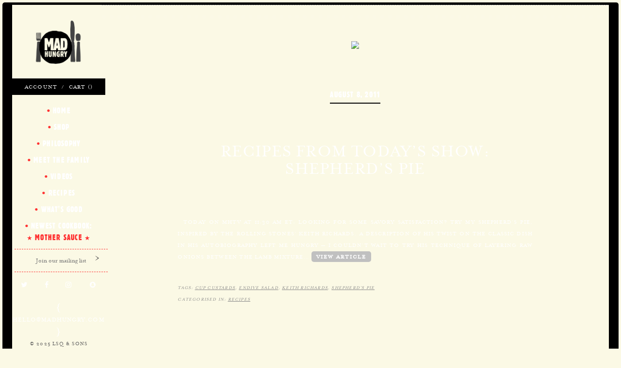

--- FILE ---
content_type: text/html; charset=UTF-8
request_url: https://madhungry.com/tag/keith-richards/
body_size: 6035
content:
<!doctype html>
<html lang="en-US" class="no-js">
	<head>
		<meta charset="UTF-8">
		<title>  keith richards : Mad Hungry</title>

		<link href="//www.google-analytics.com" rel="dns-prefetch">
        <link href="https://madhungry.com/wp-content/themes/mdh/img/icons/favicon.ico" rel="shortcut icon">
        <link href="https://madhungry.com/wp-content/themes/mdh/img/icons/touch.png" rel="apple-touch-icon-precomposed">

		<meta http-equiv="X-UA-Compatible" content="IE=edge,chrome=1">
		<meta name="viewport" content="width=device-width, initial-scale=1.0, user-scalable=no">
		

		<meta name='robots' content='max-image-preview:large' />
	<style>img:is([sizes="auto" i], [sizes^="auto," i]) { contain-intrinsic-size: 3000px 1500px }</style>
	<script type="text/javascript">
/* <![CDATA[ */
window._wpemojiSettings = {"baseUrl":"https:\/\/s.w.org\/images\/core\/emoji\/16.0.1\/72x72\/","ext":".png","svgUrl":"https:\/\/s.w.org\/images\/core\/emoji\/16.0.1\/svg\/","svgExt":".svg","source":{"concatemoji":"https:\/\/madhungry.com\/wp-includes\/js\/wp-emoji-release.min.js?ver=6.8.3"}};
/*! This file is auto-generated */
!function(s,n){var o,i,e;function c(e){try{var t={supportTests:e,timestamp:(new Date).valueOf()};sessionStorage.setItem(o,JSON.stringify(t))}catch(e){}}function p(e,t,n){e.clearRect(0,0,e.canvas.width,e.canvas.height),e.fillText(t,0,0);var t=new Uint32Array(e.getImageData(0,0,e.canvas.width,e.canvas.height).data),a=(e.clearRect(0,0,e.canvas.width,e.canvas.height),e.fillText(n,0,0),new Uint32Array(e.getImageData(0,0,e.canvas.width,e.canvas.height).data));return t.every(function(e,t){return e===a[t]})}function u(e,t){e.clearRect(0,0,e.canvas.width,e.canvas.height),e.fillText(t,0,0);for(var n=e.getImageData(16,16,1,1),a=0;a<n.data.length;a++)if(0!==n.data[a])return!1;return!0}function f(e,t,n,a){switch(t){case"flag":return n(e,"\ud83c\udff3\ufe0f\u200d\u26a7\ufe0f","\ud83c\udff3\ufe0f\u200b\u26a7\ufe0f")?!1:!n(e,"\ud83c\udde8\ud83c\uddf6","\ud83c\udde8\u200b\ud83c\uddf6")&&!n(e,"\ud83c\udff4\udb40\udc67\udb40\udc62\udb40\udc65\udb40\udc6e\udb40\udc67\udb40\udc7f","\ud83c\udff4\u200b\udb40\udc67\u200b\udb40\udc62\u200b\udb40\udc65\u200b\udb40\udc6e\u200b\udb40\udc67\u200b\udb40\udc7f");case"emoji":return!a(e,"\ud83e\udedf")}return!1}function g(e,t,n,a){var r="undefined"!=typeof WorkerGlobalScope&&self instanceof WorkerGlobalScope?new OffscreenCanvas(300,150):s.createElement("canvas"),o=r.getContext("2d",{willReadFrequently:!0}),i=(o.textBaseline="top",o.font="600 32px Arial",{});return e.forEach(function(e){i[e]=t(o,e,n,a)}),i}function t(e){var t=s.createElement("script");t.src=e,t.defer=!0,s.head.appendChild(t)}"undefined"!=typeof Promise&&(o="wpEmojiSettingsSupports",i=["flag","emoji"],n.supports={everything:!0,everythingExceptFlag:!0},e=new Promise(function(e){s.addEventListener("DOMContentLoaded",e,{once:!0})}),new Promise(function(t){var n=function(){try{var e=JSON.parse(sessionStorage.getItem(o));if("object"==typeof e&&"number"==typeof e.timestamp&&(new Date).valueOf()<e.timestamp+604800&&"object"==typeof e.supportTests)return e.supportTests}catch(e){}return null}();if(!n){if("undefined"!=typeof Worker&&"undefined"!=typeof OffscreenCanvas&&"undefined"!=typeof URL&&URL.createObjectURL&&"undefined"!=typeof Blob)try{var e="postMessage("+g.toString()+"("+[JSON.stringify(i),f.toString(),p.toString(),u.toString()].join(",")+"));",a=new Blob([e],{type:"text/javascript"}),r=new Worker(URL.createObjectURL(a),{name:"wpTestEmojiSupports"});return void(r.onmessage=function(e){c(n=e.data),r.terminate(),t(n)})}catch(e){}c(n=g(i,f,p,u))}t(n)}).then(function(e){for(var t in e)n.supports[t]=e[t],n.supports.everything=n.supports.everything&&n.supports[t],"flag"!==t&&(n.supports.everythingExceptFlag=n.supports.everythingExceptFlag&&n.supports[t]);n.supports.everythingExceptFlag=n.supports.everythingExceptFlag&&!n.supports.flag,n.DOMReady=!1,n.readyCallback=function(){n.DOMReady=!0}}).then(function(){return e}).then(function(){var e;n.supports.everything||(n.readyCallback(),(e=n.source||{}).concatemoji?t(e.concatemoji):e.wpemoji&&e.twemoji&&(t(e.twemoji),t(e.wpemoji)))}))}((window,document),window._wpemojiSettings);
/* ]]> */
</script>
<link rel='stylesheet' id='sbi_styles-css' href='https://madhungry.com/wp-content/plugins/instagram-feed/css/sbi-styles.min.css?ver=6.10.0' media='all' />
<style id='wp-emoji-styles-inline-css' type='text/css'>

	img.wp-smiley, img.emoji {
		display: inline !important;
		border: none !important;
		box-shadow: none !important;
		height: 1em !important;
		width: 1em !important;
		margin: 0 0.07em !important;
		vertical-align: -0.1em !important;
		background: none !important;
		padding: 0 !important;
	}
</style>
<link rel='stylesheet' id='wp-block-library-css' href='https://madhungry.com/wp-includes/css/dist/block-library/style.min.css?ver=6.8.3' media='all' />
<style id='classic-theme-styles-inline-css' type='text/css'>
/*! This file is auto-generated */
.wp-block-button__link{color:#fff;background-color:#32373c;border-radius:9999px;box-shadow:none;text-decoration:none;padding:calc(.667em + 2px) calc(1.333em + 2px);font-size:1.125em}.wp-block-file__button{background:#32373c;color:#fff;text-decoration:none}
</style>
<style id='global-styles-inline-css' type='text/css'>
:root{--wp--preset--aspect-ratio--square: 1;--wp--preset--aspect-ratio--4-3: 4/3;--wp--preset--aspect-ratio--3-4: 3/4;--wp--preset--aspect-ratio--3-2: 3/2;--wp--preset--aspect-ratio--2-3: 2/3;--wp--preset--aspect-ratio--16-9: 16/9;--wp--preset--aspect-ratio--9-16: 9/16;--wp--preset--color--black: #000000;--wp--preset--color--cyan-bluish-gray: #abb8c3;--wp--preset--color--white: #ffffff;--wp--preset--color--pale-pink: #f78da7;--wp--preset--color--vivid-red: #cf2e2e;--wp--preset--color--luminous-vivid-orange: #ff6900;--wp--preset--color--luminous-vivid-amber: #fcb900;--wp--preset--color--light-green-cyan: #7bdcb5;--wp--preset--color--vivid-green-cyan: #00d084;--wp--preset--color--pale-cyan-blue: #8ed1fc;--wp--preset--color--vivid-cyan-blue: #0693e3;--wp--preset--color--vivid-purple: #9b51e0;--wp--preset--gradient--vivid-cyan-blue-to-vivid-purple: linear-gradient(135deg,rgba(6,147,227,1) 0%,rgb(155,81,224) 100%);--wp--preset--gradient--light-green-cyan-to-vivid-green-cyan: linear-gradient(135deg,rgb(122,220,180) 0%,rgb(0,208,130) 100%);--wp--preset--gradient--luminous-vivid-amber-to-luminous-vivid-orange: linear-gradient(135deg,rgba(252,185,0,1) 0%,rgba(255,105,0,1) 100%);--wp--preset--gradient--luminous-vivid-orange-to-vivid-red: linear-gradient(135deg,rgba(255,105,0,1) 0%,rgb(207,46,46) 100%);--wp--preset--gradient--very-light-gray-to-cyan-bluish-gray: linear-gradient(135deg,rgb(238,238,238) 0%,rgb(169,184,195) 100%);--wp--preset--gradient--cool-to-warm-spectrum: linear-gradient(135deg,rgb(74,234,220) 0%,rgb(151,120,209) 20%,rgb(207,42,186) 40%,rgb(238,44,130) 60%,rgb(251,105,98) 80%,rgb(254,248,76) 100%);--wp--preset--gradient--blush-light-purple: linear-gradient(135deg,rgb(255,206,236) 0%,rgb(152,150,240) 100%);--wp--preset--gradient--blush-bordeaux: linear-gradient(135deg,rgb(254,205,165) 0%,rgb(254,45,45) 50%,rgb(107,0,62) 100%);--wp--preset--gradient--luminous-dusk: linear-gradient(135deg,rgb(255,203,112) 0%,rgb(199,81,192) 50%,rgb(65,88,208) 100%);--wp--preset--gradient--pale-ocean: linear-gradient(135deg,rgb(255,245,203) 0%,rgb(182,227,212) 50%,rgb(51,167,181) 100%);--wp--preset--gradient--electric-grass: linear-gradient(135deg,rgb(202,248,128) 0%,rgb(113,206,126) 100%);--wp--preset--gradient--midnight: linear-gradient(135deg,rgb(2,3,129) 0%,rgb(40,116,252) 100%);--wp--preset--font-size--small: 13px;--wp--preset--font-size--medium: 20px;--wp--preset--font-size--large: 36px;--wp--preset--font-size--x-large: 42px;--wp--preset--spacing--20: 0.44rem;--wp--preset--spacing--30: 0.67rem;--wp--preset--spacing--40: 1rem;--wp--preset--spacing--50: 1.5rem;--wp--preset--spacing--60: 2.25rem;--wp--preset--spacing--70: 3.38rem;--wp--preset--spacing--80: 5.06rem;--wp--preset--shadow--natural: 6px 6px 9px rgba(0, 0, 0, 0.2);--wp--preset--shadow--deep: 12px 12px 50px rgba(0, 0, 0, 0.4);--wp--preset--shadow--sharp: 6px 6px 0px rgba(0, 0, 0, 0.2);--wp--preset--shadow--outlined: 6px 6px 0px -3px rgba(255, 255, 255, 1), 6px 6px rgba(0, 0, 0, 1);--wp--preset--shadow--crisp: 6px 6px 0px rgba(0, 0, 0, 1);}:where(.is-layout-flex){gap: 0.5em;}:where(.is-layout-grid){gap: 0.5em;}body .is-layout-flex{display: flex;}.is-layout-flex{flex-wrap: wrap;align-items: center;}.is-layout-flex > :is(*, div){margin: 0;}body .is-layout-grid{display: grid;}.is-layout-grid > :is(*, div){margin: 0;}:where(.wp-block-columns.is-layout-flex){gap: 2em;}:where(.wp-block-columns.is-layout-grid){gap: 2em;}:where(.wp-block-post-template.is-layout-flex){gap: 1.25em;}:where(.wp-block-post-template.is-layout-grid){gap: 1.25em;}.has-black-color{color: var(--wp--preset--color--black) !important;}.has-cyan-bluish-gray-color{color: var(--wp--preset--color--cyan-bluish-gray) !important;}.has-white-color{color: var(--wp--preset--color--white) !important;}.has-pale-pink-color{color: var(--wp--preset--color--pale-pink) !important;}.has-vivid-red-color{color: var(--wp--preset--color--vivid-red) !important;}.has-luminous-vivid-orange-color{color: var(--wp--preset--color--luminous-vivid-orange) !important;}.has-luminous-vivid-amber-color{color: var(--wp--preset--color--luminous-vivid-amber) !important;}.has-light-green-cyan-color{color: var(--wp--preset--color--light-green-cyan) !important;}.has-vivid-green-cyan-color{color: var(--wp--preset--color--vivid-green-cyan) !important;}.has-pale-cyan-blue-color{color: var(--wp--preset--color--pale-cyan-blue) !important;}.has-vivid-cyan-blue-color{color: var(--wp--preset--color--vivid-cyan-blue) !important;}.has-vivid-purple-color{color: var(--wp--preset--color--vivid-purple) !important;}.has-black-background-color{background-color: var(--wp--preset--color--black) !important;}.has-cyan-bluish-gray-background-color{background-color: var(--wp--preset--color--cyan-bluish-gray) !important;}.has-white-background-color{background-color: var(--wp--preset--color--white) !important;}.has-pale-pink-background-color{background-color: var(--wp--preset--color--pale-pink) !important;}.has-vivid-red-background-color{background-color: var(--wp--preset--color--vivid-red) !important;}.has-luminous-vivid-orange-background-color{background-color: var(--wp--preset--color--luminous-vivid-orange) !important;}.has-luminous-vivid-amber-background-color{background-color: var(--wp--preset--color--luminous-vivid-amber) !important;}.has-light-green-cyan-background-color{background-color: var(--wp--preset--color--light-green-cyan) !important;}.has-vivid-green-cyan-background-color{background-color: var(--wp--preset--color--vivid-green-cyan) !important;}.has-pale-cyan-blue-background-color{background-color: var(--wp--preset--color--pale-cyan-blue) !important;}.has-vivid-cyan-blue-background-color{background-color: var(--wp--preset--color--vivid-cyan-blue) !important;}.has-vivid-purple-background-color{background-color: var(--wp--preset--color--vivid-purple) !important;}.has-black-border-color{border-color: var(--wp--preset--color--black) !important;}.has-cyan-bluish-gray-border-color{border-color: var(--wp--preset--color--cyan-bluish-gray) !important;}.has-white-border-color{border-color: var(--wp--preset--color--white) !important;}.has-pale-pink-border-color{border-color: var(--wp--preset--color--pale-pink) !important;}.has-vivid-red-border-color{border-color: var(--wp--preset--color--vivid-red) !important;}.has-luminous-vivid-orange-border-color{border-color: var(--wp--preset--color--luminous-vivid-orange) !important;}.has-luminous-vivid-amber-border-color{border-color: var(--wp--preset--color--luminous-vivid-amber) !important;}.has-light-green-cyan-border-color{border-color: var(--wp--preset--color--light-green-cyan) !important;}.has-vivid-green-cyan-border-color{border-color: var(--wp--preset--color--vivid-green-cyan) !important;}.has-pale-cyan-blue-border-color{border-color: var(--wp--preset--color--pale-cyan-blue) !important;}.has-vivid-cyan-blue-border-color{border-color: var(--wp--preset--color--vivid-cyan-blue) !important;}.has-vivid-purple-border-color{border-color: var(--wp--preset--color--vivid-purple) !important;}.has-vivid-cyan-blue-to-vivid-purple-gradient-background{background: var(--wp--preset--gradient--vivid-cyan-blue-to-vivid-purple) !important;}.has-light-green-cyan-to-vivid-green-cyan-gradient-background{background: var(--wp--preset--gradient--light-green-cyan-to-vivid-green-cyan) !important;}.has-luminous-vivid-amber-to-luminous-vivid-orange-gradient-background{background: var(--wp--preset--gradient--luminous-vivid-amber-to-luminous-vivid-orange) !important;}.has-luminous-vivid-orange-to-vivid-red-gradient-background{background: var(--wp--preset--gradient--luminous-vivid-orange-to-vivid-red) !important;}.has-very-light-gray-to-cyan-bluish-gray-gradient-background{background: var(--wp--preset--gradient--very-light-gray-to-cyan-bluish-gray) !important;}.has-cool-to-warm-spectrum-gradient-background{background: var(--wp--preset--gradient--cool-to-warm-spectrum) !important;}.has-blush-light-purple-gradient-background{background: var(--wp--preset--gradient--blush-light-purple) !important;}.has-blush-bordeaux-gradient-background{background: var(--wp--preset--gradient--blush-bordeaux) !important;}.has-luminous-dusk-gradient-background{background: var(--wp--preset--gradient--luminous-dusk) !important;}.has-pale-ocean-gradient-background{background: var(--wp--preset--gradient--pale-ocean) !important;}.has-electric-grass-gradient-background{background: var(--wp--preset--gradient--electric-grass) !important;}.has-midnight-gradient-background{background: var(--wp--preset--gradient--midnight) !important;}.has-small-font-size{font-size: var(--wp--preset--font-size--small) !important;}.has-medium-font-size{font-size: var(--wp--preset--font-size--medium) !important;}.has-large-font-size{font-size: var(--wp--preset--font-size--large) !important;}.has-x-large-font-size{font-size: var(--wp--preset--font-size--x-large) !important;}
:where(.wp-block-post-template.is-layout-flex){gap: 1.25em;}:where(.wp-block-post-template.is-layout-grid){gap: 1.25em;}
:where(.wp-block-columns.is-layout-flex){gap: 2em;}:where(.wp-block-columns.is-layout-grid){gap: 2em;}
:root :where(.wp-block-pullquote){font-size: 1.5em;line-height: 1.6;}
</style>
<link rel="https://api.w.org/" href="https://madhungry.com/wp-json/" /><link rel="alternate" title="JSON" type="application/json" href="https://madhungry.com/wp-json/wp/v2/tags/975" />		
	<!--BOF part/Head -->
    
    <link rel="Shortcut Icon" href="https://madhungry.com/favicon.ico" />
    
    
    <script src="https://ajax.googleapis.com/ajax/libs/jquery/1.10.2/jquery.min.js"></script>
    
    <script type="text/javascript" src="https://madhungry.com/wp-content/themes/mdh/scripts/mc/mailing-list.js" ></script>
	
    <script type="text/javascript" src="https://madhungry.com/wp-content/themes/mdh/scripts/jquery.cycle.all.min.js" ></script>
	<script type="text/javascript" src="https://madhungry.com/wp-content/themes/mdh/scripts/base.js" ></script>
    <script src="https://use.fontawesome.com/98cca3aed1.js"></script>
    
    <link rel="stylesheet" type="text/css" href="https://madhungry.com/wp-content/themes/mdh/style/main.css" media="all" />
    <link rel="stylesheet" type="text/css" href="https://madhungry.com/wp-content/themes/mdh/style/pages.css" media="all" />
    <link rel="stylesheet" type="text/css" href="https://madhungry.com/wp-content/themes/mdh/style/prods.css" media="all" />
    <link rel="stylesheet" type="text/css" href="https://madhungry.com/wp-content/themes/mdh/style/responsive.css" media="all" />
    <!--EOF part/Head -->
    <!--   -->
    </head>

<body class="archive tag tag-keith-richards tag-975 wp-theme-mdh">
	<!--BOF main -->
    <div id="main">

            
		<!--BOF part/Header -->
        <div id="header">
        	
           <!--START-->
            <div class="col_1">
            	<div class="wrapper">
                
                </div>
            </div>
            <!--END-->
            
            <!--START-->
            <div class="col_2">
            	<div class="wrapper">
            	
            	</div>
            </div>
            <!--END-->
            
            <!--START-->
            <div class="col_3">
            	<div class="wrapper">
                	
                </div>
            </div>
            <!--END-->       
        	
        </div> 
        <!--EOF part/Header -->
        
        
        
        
        
        <!--BOF part/Content -->
        <div id="container">
           
           	<!--START-->
            <div class="col_1">
            	<div class="wrapper">
                	
                    <div class="fixed">
                        <div class="logo">
                            <a href="https://madhungry.com"><img src="https://madhungry.com/wp-content/themes/mdh/images/logo.png" alt="Mad Hungry"/></a>
                        </div>
                        <div class="ecom_links"> 
                                <a href="https://shop.madhungry.com/account/">Account</a> /
                              	<a href="https://shop.madhungry.com/cart/">Cart (<span id="cart_count"></span>)</a>
                      	</div>
                        <div class="menu">
                            <ul>
                                <li><a href="https://madhungry.com" title="Mad Hungry - Home">Home</a></li>
                             	<li><a href="https://shop.madhungry.com/collections">Shop</a></li>
                                <li><a href="https://madhungry.com?post_type=stories" title="Mad Hungry - Philosophy">Philosophy</a></li>
                                <li><a href="https://madhungry.com?post_type=meetus" title="Mad Hungry - Meet The Family">Meet The Family</a></li>
                                <li><a href="https://madhungry.com?post_type=videos" title="Mad Hungry - Videos">Videos</a></li>
                                <!-- 
                                <li><a href="https://madhungry.com/recipes/" title="Mad Hungry - Recipes">Recipes</a>
                                
                                <li class="handle"><a href="https://madhungry.com?post_type=recipes">Recipes</a>
                                -->
                                <li class="handle"><a>Recipes</a>
                                	
																			
                                        <ul class="submenu">
                                        <li class="back"><a>back</a></li>
                                         <li class="minisearch">
                                        	<!-- search -->
<form class="search" method="get" action="https://madhungry.com" role="search">
	<input class="search-input" type="search" name="s" placeholder="Find a recipe.">
	<input type="hidden" name="post_type" value="recipes" />
    <button class="btn" type="submit" role="button">Search ></button>
</form>
<!-- /search -->
                                        </li>
																					<li><a href="https://madhungry.com?taxonomy=food&term=appetizers">Appetizers</a></li>	
                                            											<li><a href="https://madhungry.com?taxonomy=food&term=breakfast">Breakfast</a></li>	
                                            											<li><a href="https://madhungry.com?taxonomy=food&term=desserts">Desserts</a></li>	
                                            											<li><a href="https://madhungry.com?taxonomy=food&term=drinks">Drinks</a></li>	
                                            											<li><a href="https://madhungry.com?taxonomy=food&term=mains">Mains</a></li>	
                                            											<li><a href="https://madhungry.com?taxonomy=food&term=pasta-rice-dishes">Pasta &amp; Rice Dishes</a></li>	
                                            											<li><a href="https://madhungry.com?taxonomy=food&term=snacks-sauces">Snacks &amp; Sauces</a></li>	
                                            											<li><a href="https://madhungry.com?taxonomy=food&term=soups-salads">Soups &amp; Salads</a></li>	
                                            											<li><a href="https://madhungry.com?taxonomy=food&term=veg-sides">Veg/Sides</a></li>	
                                                                                   
										</ul>
										
									                                   <!-- -->
                                </li>
                               	 <li><a href="https://madhungry.com/whats-good" title="Mad Hungry - What's Good">What's Good</a></li>
                                 <li><a href="https://madhungry.com/mother-sauce/">Newest Cookbook: <br/><span class="star_text">Mother Sauce</span></a></li>
                               
                            </ul>
                        </div>
                        <div class="signup_mini">
                        	<div class="subscribe">
                            <form id="signup_form" class="signup_form" action="https://madhungry.com/wp-content/themes/mdh/scripts/mc/store-details.php" method="get" name="newsletter">
                                <div class="response"></div>
                                <input type="text" name="email" class="email" placeholder="Join our mailing list">
                                <input type="submit" class="btn_clear" value=">">
                            </form>
                            </div>
                        </div>  
                        
                        
                                                                        <div class="social_icons">
                        	<a href="https://twitter.com/madhungrylsq/" title="Mad Hungry - Twitter" target="mdh"><i class="fa fa-twitter"></i></a>
                            <a href="https://www.facebook.com/madhungry/" title="Mad Hungry - Facebook" target="mdh"><i class="fa fa-facebook"></i></a>
                            <a href="https://www.instagram.com/madhungry/?hl=en" title="Mad Hungry - Instagram" target="mdh"><i class="fa fa-instagram"></i></a>
                            <a href="http://www.snapchat.com/add/madhungryeats" title="Mad Hungry - Snapchat" target="mdh"><i class="fa fa-snapchat"></i></a>
                        </div>
                        
                        <div class="bottom">
                            <div class="contact_mini">
                                <span class="bracket">{</span> <a href="mailto:hello@madhungry.com" title="Mad Hungry - Email">hello@madhungry.com</a> <span class="bracket">}</span>
                            </div>
                            <div class="copyright">
                                &copy; 2025 LSQ & SONS
                            </div>
                        </div>
						                         
                        </div>  
                    
                   	
                    <p>&nbsp;</p> 
                    
                </div>
            </div>
            <!--END-->
            
           <!--START-->
           	<div class="col_2">
            	<div class="wrapper">
            
					

					<!-- pagination -->
<div class="pagination">
	</div>
<!-- /pagination -->
		       			<div id="post-3657" class="section blog-content">
                    	
						                        <div class="thumbnail">
                        	<a href="https://madhungry.com/recipes-from-todays-show-shepherds-pie-2/" title="Recipes from Today&#8217;s Show: Shepherd&#8217;s Pie">
							<img src="http://blog.madhungry.com/files/2011/04/mh_1118_shepherds_pie-428x240.jpg" />                        	</a>
                        </div> 
                           
                        
                        <div class="textbox">
                            	<div class="category_name">
                                	<time datetime="2011-08-08">
										August 8, 2011                                    </time>
                                </div>
                            	<h1><a href="https://madhungry.com/recipes-from-todays-show-shepherds-pie-2/" title="Recipes from Today&#8217;s Show: Shepherd&#8217;s Pie">Recipes from Today&#8217;s Show: Shepherd&#8217;s Pie</a></h1>
                            	<div class="caption">
                                </div>
                                <div class="copy">
                                	
                                    
									&nbsp; TODAY on MHTV at 11:30 am ET: Looking for some savory satisfaction? Try my shepherd&#8217;s pie, inspired by the Rolling Stones&#8217; Keith Richards. A description of his twist on the classic dish in his autobiography left me hungry &#8212; I couldn&#8217;t wait to try his technique of layering raw onions between the lamb mixture&#8230; <a class="view-article" href="https://madhungry.com/recipes-from-todays-show-shepherds-pie-2/">View Article</a>								</div>
                                <div class="misc">
                                	Tags: <a href="https://madhungry.com/tag/cup-custards/" rel="tag">cup custards</a>, <a href="https://madhungry.com/tag/endive-salad/" rel="tag">endive salad</a>, <a href="https://madhungry.com/tag/keith-richards/" rel="tag">keith richards</a>, <a href="https://madhungry.com/tag/shepherds-pie/" rel="tag">shepherd's pie</a><br>                                    Categorised in: <a href="https://madhungry.com/category/recipes/" rel="tag">Recipes</a>                        			<br/>
                                                                    </div>
								
                            </div> 
                        
					</div>
		    	<!-- pagination -->
<div class="pagination">
	</div>
<!-- /pagination -->
        
			<!-- pagination -->
<div class="pagination">
	</div>
<!-- /pagination -->


				
                <div class="mobile_bar"><a><i class="fa fa-bars"></i></a></div>

				</div>
            </div>
            <!--END-->
                   
            <!--START-->
            <div class="col_3">
            	<div class="wrapper">
                
                </div>
            </div>
            <!--END--> 
               
        </div> 
        <!--EOF part/Content -->
        
        
        
           
           	
		<!--BOF part/Footer -->
        <div id="footer">
        
            <!--START-->
            <div class="col_1">
            	<div class="wrapper">
                
                </div>
            </div>
            <!--END-->
            
            <!--START-->
            <div class="col_2">
            	<div class="wrapper">
            	
            	</div>
            </div>
            <!--END-->
            
            <!--START-->
            <div class="col_3">
            	<div class="wrapper">
                	
                </div>
            </div>
            <!--END-->
               
        </div>
        <!--EOF part/Footer -->
        
        
        

	</div>
    <!--EOF main -->
        
        
        
    <!--BOF part/Layer -->
    <!--EOF part/Layer -->
    	

--- FILE ---
content_type: text/css
request_url: https://madhungry.com/wp-content/themes/mdh/style/main.css
body_size: 2182
content:
/*
@charset "utf-8"; 
CSS Documents

*{
border-bottom:1px solid #C3C;
}
*/
@font-face {
    font-family: 'berthold';
    src: url('../fonts/block-berthold-extra-condensed.eot');
    src: url('../fonts/block_berthold_extra_condensed.eot?#iefix') format('embedded-opentype'),
        url('../fonts/block-berthold-extra-condensed.woff') format('woff'),
        url('../fonts/block-berthold-extra-condensed.ttf') format('truetype'),
        url('../fonts/block-berthold-extra-condensed.svg#block_berthold_extra_condensed') format('svg');
    font-weight: normal;
    font-style: normal;

}

@font-face {
    font-family: 'mrse';
    src: url('../fonts/mrse-webfont.eot');
    src: url('../fonts/mrse-webfont.eot?#iefix') format('embedded-opentype'),
        url('../fonts/mrse-webfont.woff') format('woff'),
        url('../fonts/mrse-webfont.ttf') format('truetype'),
        url('../fonts/mrse-webfont.svg#mrse-webfont') format('svg');
    font-weight: normal;
    font-style: normal;

}

@font-face {
    font-family: 'vista';
    src: url('../fonts/vista-sans-webfont.eot');
    src: url('../fonts/vista-sans-webfont.eot?#iefix') format('embedded-opentype'),
         url('../fonts/vista-sans-webfont.woff') format('woff'),
         url('../fonts/vista-sans-webfont.ttf') format('truetype'),
         url('../fonts/vista-sans-webfont.svg#vista-sans-webfont') format('svg');
    font-weight: normal;
    font-style: normal;

}

@font-face {
    font-family: 'vista-bold';
    src: url('../fonts/vista-sans-bold-webfont.eot');
    src: url('../fonts/vista-sans-bold-webfont.eot?#iefix') format('embedded-opentype'),
         url('../fonts/vista-sans-bold-webfont.woff') format('woff'),
         url('../fonts/vista-sans-bold-webfont.ttf') format('truetype'),
         url('../fonts/vista-sans-bold-webfont.svg#vista-sans-webfont') format('svg');
    font-weight: normal;
    font-style: normal;

}

html, body{
	min-height:100%;
	-webkit-text-size-adjust: none;
	font-family: 'vista', Arial, Helvetica, sans-serif; 
	font-weight: normal;
    font-style: normal;
	-webkit-overflow-scrolling:touch;
	line-height:2.0;
	font-size:12px;
	color:#000;
	background:#fbf9e5;
	
}

body{
	padding:0;
	margin:0;
	border:0;
}

iframe{
	border:0;
	padding:0;
	margin:0;
	clear:both;
}

*:focus{
	outline:none;
}
a, object, img{
    border:0;
    padding:0;
    margin:0;
    outline:none;
}
ul, li{
    padding:0;
    margin:0;
}
a, a:hover{
    color: inherit;
    text-decoration:none;
    cursor:pointer;
}
table{
	width:100%;
}
table, tr, td{
    border:0;
    padding:0;
    margin:0;
}

hr{
    border:0;
    border-top:1px solid #000;
    clear:both;
}
.formBox td{
    padding:3px;
}
.small{
    line-height:normal;
    font-size:0.8em;
}
.selected, .selected a{
    color:#fff;
}
.dotted{
    border:0;
    border-bottom:1px dotted #cbcbcb;
    clear:both;
}
.thick-top{
    border:0;
    border-top: 5px solid #e4e4e4;
    padding-bottom:10px;
    padding-top:0;
    margin-top:0;
}
.thick-bottom{
    border:0;
    border-bottom: 5px solid #e4e4e4;
    padding-top:10px;
    padding-top:0;
    margin-top:0;
}
.section{
    width:100%;
    height:auto;
    float:left;
	position:relative;
}
label{
	font-family: 'mrse', Georgia, "Times New Roman", Times, serif;
	text-transform:uppercase;
	letter-spacing:0.1em;
	color:#f33;
}
.label{
    text-align:right;
    padding-right:10px;
}
.noPadding{
    padding:0;
}

h1, h2, h3, h4, h5{
    padding:0;
    margin:0;
    font-size:inherit;
	font-weight:normal;
}

b, strong, th{
	font-style: normal;
}
img,
video,
iframe,
object{
    vertical-align:middle;
	max-width:100%;
	border:0;
	
}

.colorTheme, .pageTitle{
    color:#000000;
}
.err{
    background:#F60;
    color:#ffffff;
    border-bottom:5px solid #f26522;
}
.err a{
    color:#ffffff;
    text-decoration:underline;
}

.loading{
	text-align:center;
}
/* color */



.big{
    font-size:1.5em;
}
.pale{
    opacity:0.5;
    filter:alpha(opacity=50);
}
.credit{
    text-align:center;
}
.swatch{
    width:22px;
    height:12px;
    margin-right:5px;
    float:left;
    overflow:hidden;
    border:1px solid #e4e4e4;
}



.left, .right .center{
    float:left;
}

.textLeft{
    text-align:left;
    float:left;
}
.textRight{
    text-align:right;
    float:right;
}

.pic img{
	width:100%;
}

.textBox,
.imageBox{
	float:left;
	width:100%;
}
.steps{
    width:100%;
    height:35px;
    float:left;
}
#main{
    height: 100%;
	width:100%;
    margin: 0 auto;
	
}
.wrapper{
    padding:0;
	margin:0 auto;
	position:relative;
	clear:both;
	
}

/* partHeader */	
#header,
#container,		
#footer{
	width:100%;
	float:left;
}

/* end partFooter */
	
	.imageBox{
		width:100%;
		position:relative;
		float:left;
		overflow:hidden;
	}
	.imageBox .zero{
		z-index:0;
		display:block;
	}
	.imageBox .slides{
		position:absolute;
		top:0;
		left:0;
		z-index:2;
		width:100%;
	}
		.imageBox .swiper{
		position:absolute;
		top:30%;
		height:30%;
		left:0;
		z-index:3;
		width:100%;
		}
	#home .item{
		float:left;
	}
	.imageBox img,
	.imageBox .item img{
		width:100% !important;
		height:auto;
	}
	.imageBox .slides_left,
	.imageBox .slides_right{
		position:absolute;
		top:45%;
		z-index:21;
	}
		.imageBox .slides_left img,
		.imageBox .slides_right img{
			width:25px;
		}
		.imageBox .slides_left{
			left:2.5%;
		}
		.imageBox .slides_right{
			right:2.5%;
		}
		/*
		.imageBox .pager{
			position:absolute;
			bottom:10px;
		}
		*/
			.imageBox .pager a{
				background:#000;
				font-size:0.2em;
				margin:0 10px;
				width: 5px;
				height:5px;
				-moz-border-radius: 5px;
				-webkit-border-radius: 5px;
				border-radius: 5px;
				display:inline-block;
				text-align:center;
			}
			.imageBox .pager a.activeSlide{
				color:#c0c0c0;
				background:#c0c0c0;
			}


	.dropdown{
		width:100%;
		max-width:260px;
		position:relative;
		border-top:1px solid #c0c0c0;
		border-bottom:1px solid #c0c0c0;
	}
		.dropdown .list{
			width:100%;
			float:left;
			max-height:270px;
			overflow:hidden;
			display:none;
			z-index:10;
			position:absolute;
			border-bottom:1px solid #c0c0c0;
		}
		.dropdown:hover .list{
			display:block;
		}
		.dropdown .floater{
			overflow:auto;
			float:left;
			max-height:270px;
		}
		.dropdown ul{
			background:#fff;
			width:100%;
		}
		
		
		
		.dropdown .zero{
		}
		.dropdown .zero .fa{
			float:right;
		}
		.dropdown li{
			display:block;
			border-bottom:1px solid #c0c0c0;
			width:100%;
		}
		.dropdown .zero span,
		.dropdown a{
			padding:10px;
			display: block;
			border-left:1px solid #c0c0c0;
			border-right:1px solid #c0c0c0;
			cursor:pointer;
		}
		.dropdown .selected a,
		.dropdown a:hover{
			text-decoration:none;
			color:#888;
			background:#ececec;
		}



/*FORM*/
fieldset{
	border:0;
	padding:0;
	margin:0;
}
/*BUTTON*/
/*BUTTON*/
input[type=text],
input[type=password],
input[type=email],
input[type=search],
input[type=submit],
input[type=tel],
.button,
.btn,
.tag,
select,
textarea{
	font-family: 'vista', Arial, Helvetica, sans-serif; 
	color:#000;
	border:1px dashed #F33;
	background:transparent;
	display:inline-block;
	-webkit-appearance: none;
  	-webkit-border-radius: 0px;
  	font-size:1.0em;
  	line-height:2.0em;
  	margin:5px;
  	
}

	input[type=text],
    input[type=password],
    input[type=email],
    input[type=search],
    input[type=tel]{
      padding:8px 3%;
      width:94%;
    }

	button,
    input[type=submit],
    input[type=button],
    .button,
    .btn,
	.tag,
    select,
    textarea{
      padding:5px 20px;
    }
button,
input[type=submit],
input[type=button],
.button,
.btn,
.tag{
	border:none;
	font-family: 'mrse', Georgia, "Times New Roman", Times, serif;
	text-transform:uppercase;
	letter-spacing:0.1em;
	display:inline-block;
	cursor:pointer;
  	border-radius: 5px;
  	background:transparent;
  	color:#f33;
	text-align:center;
}
	
	
.tagPale,
.btnPale{
  	opacity:0.2;
}
.btn_clear{
	background:transparent;
	color:#000;
}

	.btn_clear:hover{
		color:#000;
	}
.tag,
.btn_red{
    	background:#f33 !important;
      	color:#fff !important;
    }
.tag,
.btn_black{
    	background:#000 !important;
      	color:#fff !important;
    }

/* FLEX */
.floater{
	display: inline-block;
}

/*
.half,
.oneThird,
.twoThird,
.oneFourth,
.threeFourth{
	float:left;
}
*/
.half{
	width:50%;
}
.oneThird{
	width:30%;
}
.twoThird{
	width:70%;
}

.oneFourth{
	width:25%;
}
.threeFourth{
	width:75%;
}



/*
FULL PAGE
*/



/*
.parallax{
  width:100%;
  min-height:100%; 
  height:100vh;
  float:left;
  position:relative !important;
  background:#f4f4f4;
}
.clipper {
    position: absolute;
    clip: rect(auto,auto,auto,auto);
    width: 100%;
    height: 100%;
	top:0;
	left:0;
	overflow:hidden;
}

.clipper-image {
  	height: 100vh;
	width: auto;
    top: 0;  
}
*/
.parallax{
	background-attachment:fixed;
	background-repeat:no-repeat;
	background-position:center;
  	-webkit-background-size: cover;
  	-moz-background-size: cover;
  	-o-background-size: cover;
  	background-size: cover;
	width:100%;
	min-height:100%;
	height:100vh;
	float:left;
	position:relative;
}	
	
	.chrome{
		background-attachment:scroll;
	}
.cover{
	background-repeat:no-repeat;
	background-position:center;
  	-webkit-background-size: cover;
  	-moz-background-size: cover;
  	-o-background-size: cover;
  	background-size: cover;
	height:100vh;
	width:100%;
	float:left;
}

.full{
	background-repeat:no-repeat;
	background-position:center;
  	-webkit-background-size: cover;
  	-moz-background-size: cover;
  	-o-background-size: cover;
  	background-size: cover;
	float:left;
	width:100%;
}


.wipe{
	background-attachment:fixed;
	background-repeat:no-repeat;
	background-position:center;
  	-webkit-background-size: cover;
  	-moz-background-size: cover;
  	-o-background-size: cover;
  	background-size: cover;
	float:left;
	width:100%;
	min-height:100vh;
}
.roll{
	background-attachment:fixed;
	background-repeat:no-repeat;
  	-webkit-background-size: 100%;
  	-moz-background-size: 100%;
  	-o-background-size: 100%;
  	background-size: 100%;
}


/*LAYER*/
#overlay{
    position:absolute;
    top:0; 
    left:0; 
    width:100%;
    z-index:10;
    display:none;
}
#transBg{
    width: 100%;
    height: 100%;
    background-color:#000000;
    left:0;
    top:0;
    position:fixed;
    z-index:11;
    opacity:0.1;
}

#pageLayer{

}
.layerContent{
    display:none;
}
#close-pageLayer{
    position:absolute;
    top:10px;
    right:10px;
    z-index:4;
    color:#a3a3a3;
    text-transform:uppercase;
}
#overlay iframe{
	border:0;
	width:100%;
	height:100%;
}




--- FILE ---
content_type: text/css
request_url: https://madhungry.com/wp-content/themes/mdh/style/pages.css
body_size: 3462
content:


#header{
	display:none;	
}

#main{
	height:100%;
	-webkit-overflow-scrolling: touch;
	overflow:auto;
	display: table;
	background:#fbf9e5;
	/**/
	
}
.col_1,
.col_2,
.col_3{
	float:left;
	height:100%;
	display: table-cell;
}
.wrapper{
	height:100%;
	position:relative;
}

#header .col_1,
#container .col_1,
#footer .col_1{
	width:15%;
	position:relative;	
	background:#fbf9e5;
}

	#container .col_1{
		height:100%;
		overflow:auto;
	}
	#container .col_1 .fixed{
		position:fixed;
		width:15%;
		height:100vh;
	}


#header .col_2,
#container .col_2,
#footer .col_2{
	width:85%;
	
}


#header .col_3,
#container .col_3,
#footer .col_3{
	width:0%;
}


	.locked{
		width:100%;
		float:left;
		position:fixed;
		left:20%;
		opacity:0.2;
		z-index:999;
	 }

.nav{
	text-transform:uppercase;
	top:0;
	background:#fff;
	font-size:0.8em;
	float:left;
	
}
	.nav .left,
	.nav .left .tabs{
		float:left;
		text-align:left;
	}
	.nav .right,
	.nav .right .tabs{
		float:right;
		text-align:right;
	}
	.nav .center{
		width:20%;
		float:left;
		text-align:center;
		
	}
	.nav .left,
	.nav .right{
		width:40%;
	}
	
.nav_bottom{
	width:100%;
	border:1px solid #fff;
	height:300px;
	float:left;
}
.logo,
.tabs,
.hello{
	width:auto;
}
	.hello,
	.logo{
		line-height:55px;
		vertical-align:middle;
	}
	.logo img{
		width:100%;
		max-width:150px;
		padding:20px;
	}
	.mobile_bar{
		display:none;
		position:fixed;
		top:20px;
		left:0px;
		padding:10px;
		color:#fff;
		background:#000;
		
	}
	.mobile_bar .fa{
		width:auto;
		float:left;
		font-size:2.5em;
	}
	
.tabs ul,
.tabs li{
	list-style:none;	
}
	.tabs li{
		line-height:55px;
		float:left;
		padding:0 15px;
	}
.menu{
	text-transform:uppercase;
	font-family: 'berthold', Arial, Helvetica, sans-serif; 
	font-size:1.4em;
	
}
	.menu .handle .back{
		list-style:none !important;
		background:#000;
		color:#f33;
	}
	.menu .handle .back,
	.menu .handle .minisearch{
		content:normal;
		
	}
		.menu .handle .minisearch{
			font-family: 'mrse', Georgia, "Times New Roman", Times, serif;
			font-size:0.8em;
		}
		
			.search input[type=submit],
			.search .btn{
				padding:10px 0;
			}
			
			
	.menu ul, 
	.menu li{
		list-style:disc;
		
	}
		.menu ul{
			
		}
		.menu li{
			padding:5px 20px;
			display:block;	
		}
	
	.menu .handle ul{
		display:none;
		position:absolute;
		top:130px;
		left:0;
		z-index:1;
		background:#FBF9E5;
		height:90%;
		width:100%;
	}
	
	/*
	.menu .handle:hover ul,
	.menu ul:hover {
		display:block;
	}
	*/

	/**/
#page{
	width:100%;
	height:100%;
	float:left;
}
	#page > div{
		margin-top:60px;
		padding-bottom:30px;
	}


.banner{
	text-align:center;
}
.banner h1,
.banner h2{
	font-size:17em;
	color: #fbf9e5;
	width:auto;
	margin:35% auto 0 auto;
	text-align:center;
	font-family: 'berthold', Arial, Helvetica, sans-serif;
	line-height:0.8em; 
	
}
	
	.banner .textbox{
		padding:0;
		display:inline-block;
	}

.news{
	padding:3px;
	background:#fbf9e5;
	position:relative;
	margin:40px auto 0 auto;
	border-radius: 5px;
	width: 80%;
}
	.news div,
	.sold-out{
		font-family: 'mrse', Georgia, "Times New Roman", Times, serif;
		border:2px dashed #F33;
		color:#F33;
		padding:10px;
		font-size:1.4em;
		line-height:1.5em;
		border-radius: 3px;
	}
	
	
.signup_mini{
	float:left;
	width:100%;
	position:relative;
}
	.signup_mini input[type=text]{
		border-left:0;
		border-right:0;
		width:100%;
		text-transform:none;
		font-size:1.4em;
		padding:10px 0;
		text-align:center;
		font-family: 'mrse', Georgia, "Times New Roman", Times, serif;
	}
	.signup_mini input[type=submit]{
		border:0;
		width:20px;
		padding:8px 0;
		text-transform:none;
		text-align:center;
		font-size:1.8em;
		position:absolute;
		bottom:0;
		right:0;
		color:#555;
	}
	.signup_mini .response{
		padding:0 30px;
	}
	 	 
.bottom{
	position:absolute;
	bottom:20px;
	left:0;
	font-family: 'mrse', Georgia, "Times New Roman", Times, serif;
	text-align:center;
	width:100%;
	background:#FBF9E5;
}
	.contact_mini,
	.copyright{
		width:100%;
		float:left;
	}
	.contact_mini a{
		font-size:1.4em;
	}
	.contact_mini .bracket{
		font-size: 5em;
		vertical-align:middle;
		line-height:100%;
	}
	.copyright{
		color:#575757;
		text-transform:uppercase;
		font-size:0.9em;
	}
	
.linen{
	background:url(../images/bg_linen.jpeg);
	
}
	.instagram{
		text-align:center;
		padding:40px 0;
	}
	.instagram .category_name,
	.instagram .decor,
	.instagram .feed{
		text-align:center;
	}

.social_icons{
	width:100%;
	display:table;
	text-align:center;
}
	.social_icons a{
		display:table-cell;
		padding:10px 5px;
		font-size:1.2em;
	}

.category_name{
	border-bottom: 2px solid #000;
	padding-bottom: 5px;
	display:inline-block;
	margin:0 auto;
	margin-bottom:80px;
  	font-size:1.4em;
}

	.category_name,
	.category_name h1,
	.category_name h2{
		font-family: 'berthold', Arial, Helvetica, sans-serif; 
		text-transform: uppercase;
	}
	.category_name h1,
	.category_name h2{
    	font-size:1.4em;
    }



.listbox .row{
	border-bottom:1px dashed #000;
	padding:0;
}
	.listbox .row *{
		padding:0 5%;
	}


.textbox{
	padding:40px 15%;
	text-align:center;
	
}
	h1,
	h2,
	.title{
		font-family: 'mrse', Georgia, "Times New Roman", Times, serif;
		font-size:3.0em;
		line-height:1.0em;
		
	}
	.caption{
		font-family: 'mrse', Georgia, "Times New Roman", Times, serif;
		text-transform:uppercase;
	}
	.copy{
		text-align:justify;
		padding-top:80px;
	}
	
	ul {
    	list-style: none;
    	padding:0;
    	margin:0;
	}
		
		ul li:before {
			content: "•  ";
			color:#F33;
		}
	
	
	ol{
		display: block;
    	padding: 0 0 0 25px;
    	list-style: none;
    	overflow: hidden;
    	counter-reset: numList;
	}
		ol li {
			float: left;
			position: relative;
		}
		ol li:before {
			counter-increment: numList;
			content: counter(numList);
			
			float: left;
			position: absolute;
			left: -25px;
			
			font: bold 12px sans-serif;
			text-align: center;
			color: #fff;
			line-height: 18px;
			width: 18px; 
			height: 18px;
			background:#399;
			
			-moz-border-radius: 999px;
			border-radius: 999px
		}

article{
	float:left;
	width:100%;
	padding:0;
	margin:0;
}
.left-panel{
	width:60%;
}
.right-panel{
	width:40%;
	background:#fbf9e5;
	/**/
}


	/*
	article{
		border-bottom:1px solid #e4e4e4;
		width:100%;
		float:left;
	}
	
	article:nth-child(odd) .left-panel{
		background-color:#fff;
	}
	article:nth-child(even) .left-panel{
		background-color:#fff;
	}
	*/

	
.elevator{
	color:#f33;
	font-size:5.0em;
	text-align:center;
	bottom:5vh;
	margin:0 auto;
	position:absolute;
	width:100%;
	cursor:pointer;
}
	.elevator .fa{
		width:auto;
		display:inline-block;
	}
	.home .elevator{
		position:static;
	}
.stay .cover{
	width:51%;
	position:fixed;
}

.left-panel .section{
	height:100%;
	width:100%;
	float:left;
	padding:0;
	margin:0;
}

	.stay .cover,
	.type-videos .cover,	
	.type-recipes .cover,
	.single-videos .cover,
	.single-recipes .cover,
	.single-shop .cover{
		width:51%;
		position:fixed;
	}
.two-panels.shop-panels{
	border-bottom:1px solid #c0c0c0;
}
	.shop-panels .right-panel{
		min-height:100vh;
	}
.two-panels{
	display:table;
	background-color:#fff;
}
	.two-panels .left-panel{
		display: table-cell;
		height:100%;
		position:relative;
		vertical-align:top;
	}
	.two-panels .right-panel{
		display: table-cell;
		min-height:100vh;
	}
.two-panels.roll{
	background-position:0 15%;
	-webkit-background-size: 70%;
  	-moz-background-size: 70%;
  	-o-background-size: 70%;
  	background-size: 70%;	
}



	
	.blog-content .copy a{
		text-decoration:underline;
	}
	.blog-content iframe{
		width:100%;
		height:450px;
		
	}
	.type-videos iframe,
	.single-videos iframe{
		width:100%;
		height:100%;
	}
	.single-recipes .copy{
		text-align:left;
	}
	
	.single-recipes .copy ol li{
		padding-bottom:20px;
	}
	
	
	.videobox .box{
		width:46%;
		padding:80px 2% 0 2%;
		float:left;
	}
		.videobox .name{
			height:20px;
			overflow:hidden;
		}
	
	.pantry{
		border:1px dashed #000;
		padding:20px;
		margin-top:80px;
		background: url(../images/pantry.png) no-repeat top right;
	}
		.pantry .copy{
			padding:0px 0;
		}
	
	.cooks_note{
		border:1px dashed #f33;
		padding:20px;
		margin-top:80px;
	}
		.cooks_note .copy{
			padding:0px 0;
		}	
		.cooks_note .category_name{
			color:#f33;
			border-bottom:2px solid #f33;
		}
	.color{
		color:#f33;
	}
	.decor{
		padding:40px 0 0 0;
	}
		.decor img{
			width:75px;
		}
	.credits{
		font-family: 'mrse', Georgia, "Times New Roman", Times, serif;
		font-style:italic;
		color:#555;
	}

	.food_group{
		text-align:right;
		width:300px;
		float:right;
		margin:35% 0 0 0;
	}

.insta-feed{
    padding: 140px 0;
	text-align: center;
}
	.insta-feed h2{
		font-family: 'berthold', Arial, Helvetica, sans-serif; 
		text-transform: uppercase;
		font-size:1.4em;
		border-bottom: 2px solid #000;
		display: inline-block;
		padding-bottom: 5px;
	}
	.insta-feed .insta-wid{
		width: 600px;
		margin: 0 auto;
		margin-top: 50px;
	}
	
/* BLOG 
.gallery,
.gallery-item{
	max-width:100% !important;
}

.thumbnail{
	height:300px;
	line-height:100% !important;
	overflow:hidden;
	vertical-align:middle;
}
	.thumbnail img{
		vertical-align:middle !important;
		
	}
	

.blog .left-panel{
	width:80%;
	float:left;
	min-height:100vh;
	
}
.blog .right-panel{
	width:20%;
	float:left;
}
*/


	article.blog{
		width:100%;
		float:left;
	}
	
	article.blog:nth-child(odd) .left-panel{
		background-color:#fff;
	}
	article.blog:nth-child(even) .left-panel{
		background-color:#fff;
	}
	
.thumbnail{
	padding:40px;
}
.blog-content{
	border-top:8px dotted #fbf9e6;
}
	.blog-content img{
		width:100% !important;
		height:auto !important;
	}
	.blog-content .misc{
		text-align:left;
		margin:40px 0 80px 0;
		font-size:0.8em;
		font-style:italic;
		color:#888;
	}
	.blog-content .misc a{
		text-decoration:underline;
	}
.comments{
	border-top:1px dashed #000;
	margin:40px 0;
	text-align:center;
	float:left;
	width:100%;
	
}
	.comments ul,
	.comments ul li:before{
		list-style:none;
		content:none;
	}
	.comments li{
		border-bottom:1px dashed #000;
	}
	.comments .vcard{
		width:100%;
		float:left;
	}
		.comments .vcard img{
			border-radius:20px;
			
		}
		.comments .pic{
			margin-right:20px;
			width:auto;
			float:left;
			
		}
		.comments .detail{
			float:left;
		}
			
			.comments .fn{
				line-height:0.8em;
				font-size:2.0em;
				font-style:normal;
				display:block;
				font-family: 'mrse', Georgia, "Times New Roman", Times, serif;
			}
			.comments .time{
				color:#0CC;
				margin-right:20px;
			}
			
		.comments .text,
		.comments .reply{
			margin-left:55px;
		}
	/*
	.comments .time,
	.comments p,
	.comments .reply{
		margin-left:55px;
	}
	*/
	.comments .comment,
	.comments .comment-respond{
		padding:20px 15%;
		
	}
			.comments .comment{
				text-align:left;
			}
			.comment .comment{
				margin:40px 0 20px 55px;
				padding:10px 20px;
				border-bottom:none;
				border-left:2px solid #0CC;
			}
			.comments .comment .comment-respond{
				margin:20px 0 40px 55px;
				padding:20px 0;
				border-top:2px solid #c0c0c0;
				border-bottom:2px solid #c0c0c0;
			}
			.comment-reply-title small{
				font-size:0.8em;
				color:#c0c0c0;
			}
			.view-article,
			.comment-reply-link{
				background:#c0c0c0;
				color:#fff;
				font-weight:bold;
				border-radius:5px;
				font-family: 'mrse', Georgia, "Times New Roman", Times, serif;
				text-transform:uppercase;
				padding:5px 0;
				letter-spacing:2px;
				padding:5px 10px;
				text-decoration:none !important;
				white-space:nowrap;
			}
				
		.comments .comment-respond{
			text-align:center;
		}
		.comments .comment-form{
			text-align:left;
		}
		.comments .comment-form textarea,
		.comments .comment-form input[type=text]{
			width:90%;
			font-family: 'mrse', Georgia, "Times New Roman", Times, serif;
		}
		.comments .comment-form input[type=submit]{
			background:#f30;
			color:#fff;
			font-weight:bold;
			border-radius:5px;
			margin-top:5px;
			text-transform:uppercase;
		}
	
	.comment-reply-title,
	.comment-count{
		text-align:center;
		margin:40px auto;
		font-family: 'berthold', Arial, Helvetica, sans-serif; 
		text-transform: uppercase;
		font-size:1.4em;
		border-bottom: 2px solid #000;
		display: inline-block;
		padding-bottom: 5px;
		float:none;
	}
	
.pagination{
	border-top:1px dashed #c0c0c0;
	padding:10px 0;
	text-align:center;
	float:left;
	width:100%;
	text-transform:uppercase;
	font-size:1.2em;
}
	.pagination .page-numbers{
		padding:8px 20px;
		font-family: 'mrse', Georgia, "Times New Roman", Times, serif;
		font-size:0.9em;
	}
	.pagination .current{
		font-weight:bold;
		color: #f33;
	}
	
	.pagination .prev,
	.pagination .next{
		border:1px dotted #000;
      	display:inline-block;
      	letter-spacing:0.1em;
      	margin:0 20px;
	}
	
.sidebar{
	padding:40px;
}
	.sidebar-widget{
		width:50%;
		float:left;
		text-align:center;
	}

.sidebar h3{
	font-family: 'mrse', Georgia, "Times New Roman", Times, serif;
	text-transform:uppercase;
	font-size:1.4em;
	padding:10px 0;
		letter-spacing:4px;
}
	.sidebar h3:before,
	.sidebar h3:after{
		content: "  \2605  ";
		color:#f33;
		font-size:0.8em;
	}
	.sidebar ul{
		display:block;
		padding:10px 0;
	}
	.sidebar li{
		display:block;
		padding:5px 0;
		text-transform:uppercase;
		list-style:none;
	}
	.sidebar li:before{
		content:none;
	}
.sidebar .categories{
	border:2px dashed #f33;
	font-family: 'mrse', Georgia, "Times New Roman", Times, serif;
	margin:0 0 40px 0;
}
	.sidebar .categories h3{
		color:#f33;
		font-weight:bold;
	}
.pantry_menu{
	margin:0 0 40px 0;
	border:2px solid #000;
	text-align:center;
	font-family: 'mrse', Georgia, "Times New Roman", Times, serif;
}
	.pantry_menu li{
		text-transform:uppercase;
	}
	.pantry_menu h3{
		background:#000;
		color:#fff;
	}
.pantry_page .copy ul{
	width:25%;
	vertical-align:top;
	float:left;
}

	.pantry_page .copy li{
		padding:20px 10px;
		display:block;
		border-radius: 5px;
		background:#f4f4f4;
		margin:10px;
	}
	
	.pantry_name h1{
		text-transform:uppercase;
		font-family: 'berthold', Arial, Helvetica, sans-serif;
		color:#fff;
		font-size:10.0em;
	}
	.pantry_list{
		width:100%;
		font-family: 'mrse', Georgia, "Times New Roman", Times, serif;
		text-align:center;
	}
		.pantry_list li{
			display: inline-block;
			text-align:center;	
			text-transform:uppercase;
			letter-spacing:0.1em;
		}
		.pantry_list li a{
			padding-bottom:3px;
		}
	.pantry_help{
		padding-bottom:10px;
		text-align:center;
		font-family: 'mrse', Georgia, "Times New Roman", Times, serif;
		font-size:1.2em;
	}
	
	
	
/**
 * 12.2 - Galleries
 */

.gallery {
	max-width: 100%;
	margin:0 auto;
	float:none;
	position:relative;
}

.gallery-item {
	display: inline-block;
	max-width: 30%;
	text-align: center;
	vertical-align: top;
	width: 100%;
	padding:0 1.333%;
}

.gallery-columns-1{
	height:460px;
	overflow:hidden;
	text-align:center;
}
	.gallery-columns-1 .gallery-item {
		max-width: 100%;
		padding:0;
	}
	.gallery-columns-1 .gallery-item img{
		height:400px !important;
		width:auto !important;
	}

.gallery-columns-2 .gallery-item {
	max-width: 50%;
}
.gallery-columns-3 .gallery-item{
	
}

.gallery-columns-4 .gallery-item {
	max-width: 25%;
}

.gallery-columns-5 .gallery-item {
	max-width: 20%;
}

.gallery-columns-6 .gallery-item {
	max-width: 16.66%;
}

.gallery-columns-7 .gallery-item {
	max-width: 14.28%;
}

.gallery-columns-8 .gallery-item {
	max-width: 12.5%;
}

.gallery-columns-9 .gallery-item {
	max-width: 11.11%;
}

.gallery-icon img {
	margin: 0 auto;
	width:100%;
}

.gallery-caption {
	color: #686868;
	display: block;
	font-size: 13px;
	font-size: 0.8125rem;
	font-style: italic;
	line-height: 1.6153846154;
	padding-top: 0.5384615385em;
	text-align:center;
	float:left;
	margin:0;
	width:100%;
}

.gallery-columns-6 .gallery-caption,
.gallery-columns-7 .gallery-caption,
.gallery-columns-8 .gallery-caption,
.gallery-columns-9 .gallery-caption {
	display: none;
}	

.prelaunch .left-panel{
    background-color:#F0ECE3;
	background-image:url(../images/motherSauce/motherSauce_bg3.png);
	background-size:100%;
	background-repeat:repeat-x;
}
.prelaunch .textbox{
    text-align:center;
    padding:120px 15%;
}
.accent_text{
    font-family:vista-bold;
}

.big_m,
.big_l,
.big_xl{
    line-height:1.0em;
}

.big_m{
    font-size:1.4em;
}
.big_l{
    font-size:2.0em;
}
.big_xl{
    font-size:3.6em;
}

.star_text:before,
.star_text:after{
	content: "  \2605  ";
	color: #f33;
	font-size: 0.8em;
}
.star_text{
	color: #f33;
}

--- FILE ---
content_type: text/css
request_url: https://madhungry.com/wp-content/themes/mdh/style/prods.css
body_size: 1603
content:

.visually-hidden,
.hide{
	display:none;
}
.ecom_links{
  	text-align:center;
  	float:left;
  	width:100%;
  	background:#000;
  	color:#fff;
  	font-family: 'mrse', Georgia, "Times New Roman", Times, serif;
  	text-transform:uppercase;
  	margin:10px 0 20px 0;
}
.ecom_links a{
	display:inline-block;
  	letter-spacing:0.1em;
  	padding:5px;
  	
}

.filter_row{
	max-width:600px;
  	margin:0 auto 40px auto;
}



.pagination button, 
.pagination input[type=submit], 
.pagination input[type=button], 
.pagination .btn{
	border-radius:0;
}
	.pagination .prev{
    	float:left;
    }
	.pagination .next{
    	float:right;
    }

.page-search,
.page-shop{
	background:#fff;
  	min-height:100vh;
  	width:100%;
  	float:left;
}

	.page-shop .two-panels{
    	border:0;
      	min-height:100vh;
      	width:100%;
    }
	.page-shop .pagination{
    	padding:15px 0;
    }
		.page-shop .pagination li{
        	width:33.3%;
          	float:left;
          	list-style:none;
        }
	
	.page-shop .description{
    	max-width:600px;
      	margin:0 auto;
    }
	.page-shop .left-panel .section{
      	background:#fff;
    }
.view-all{
  	text-align:center;
  	padding:40px 0 80px 0;
  	width:100%;
  	float:left;
}
.list-collection,
.collection-header{
	border-top:8px dotted #fbf9e6;
}
	.list-collection:first-child{
    	border:0;
    }


ul.pagination li:before,
ul.grid li:before{
  	content: "";
}

.grid{
  	width:100%;
  	margin:0;
  	padding:0;
  	float:left;
 	display: grid;  	
}
	 .grid.cell_1{
       	grid-template-columns: 1fr;
     }
	.grid.cell_2{
    	grid-template-columns: 1fr 1fr;
    }
	.grid.cell_3{
     	grid-template-columns: 1fr 1fr 1fr;
     }
	.grid.cell_4{
      	grid-template-columns: 1fr 1fr 1fr 1fr;
     }
.grid li{
	text-align:center;
  	float:left;
  	list-style:none;
  	padding:0;
  	margin:0;
  	border-top:1px dashed #c0c0c0;
  	border-right:1px dashed #c0c0c0;
    border-bottom:1px dashed #c0c0c0;
}

	.grid li .thumbnail{
		max-width:400px;
		margin:0 auto;
	}

	.grid li:nth-child(3n){
    	border-right:0;
    }
	.grid.cell_3 li:nth-child(1),
	.grid.cell_3 li:nth-child(2),
	.grid.cell_3 li:nth-child(3){
    		border-top:0;
    }
		
		.product-card h2{
          	margin:25px 0;
        	font-size:2.0em;
        }
	.price-item--sale{
    	display:none;
    }
	.price--on-sale .price-item--sale{
    	display:block;
      	color:#f33;
    }
	.price--on-sale .price-item--regular{
    	text-decoration:line-through;
    }
	.sold-out{
    	color:#f00;
    }
	.price{
      margin-bottom:10px;
    }
	
	.filters-toolbar-wrapper{
    	margin-bottom:30px;
    }
	.filters-toolbar__item--count{
    	margin-top:10px;
    }
	.select-group{
    	border:1px solid #000;
      	margin:0 auto;
      	width:170px;
      	position:relative;
      	border:1px dashed #F33;
    }
		.select-group .fa{
        	position:absolute;
          	right:10px;
          	top:10px;
        }
	.page-search .pagination,
	.page-shop .pagination,
	.filters-toolbar,
	.filters-toolbar select{
    	text-align:center;
      	font-family: 'mrse', Georgia, "Times New Roman", Times, serif;
		text-transform:uppercase;
      	border:0;
    }

	.product-form__variants{
    	display:none;
    }

	.page-shop .price{
    	margin:10px 0;
      	font-family: 'mrse', Georgia, "Times New Roman", Times, serif;
      	font-size:1.5em;
    }
	.product-form select,
	.product-form button{
    	width:100%;
      	margin:20px 0;
    }
	.cart-note textarea{
    	width:100%;
      	height:100px;
    }

.address-list .row,
.cart-list .row{
  	float:left;
  	width:100%;
  	position:relative;
}
	.cart-list .row{
      border-top: 8px dotted #fbf9e6;
    }
	.address-list .row{
      border-top: 1px dashed #000;
    }

	.cart-list .left,
	.cart-list .right{
      	float:left;
    }
		.cart-list .left{
          width:70%;
          
        }

			.address-list .default{
            	font-family: 'mrse', Georgia, "Times New Roman", Times, serif;
              	text-transform:uppercase;
              	letter-spacing:0.1em;
              	margin-bottom:30px;
              	color:#c0c0c0;
            }
			.address-list .close,
			.cart-list .close{
            	font-size:2.0em;
              	position:absolute;
              	top:0px;
              	right:10px;
              	color:#c0c0c0;
            }
				.address-list .close .btn,
                .cart-list .close .btn{
                  	color:#c0c0c0;
                  	font-family: 'vista', Arial, Helvetica, sans-serif; 
                  	font-size:1.0em;
                }
			.cart-list .btn_small{
            	width:auto;
              	padding:0 20px;
            }
		.cart-list .right{
        	width:30%;
        }
			.address-list .description{
              padding: 10% 15%;
              display:block;
            }
			.cart-list .description{
              	margin:30% 5% 20% 15%;
            }
				.address-list .title,
				.cart-list .title{
                	font-size:2.0em;
                }
				.address-list .description li,
				.cart-list .description li{
                	padding:20px 0 2px 0;
                  	border-bottom:0.1em solid #e4e4e4;
                }
			.cart-list .pic{
            	margin:20%;
              	border:3px dotted #c0c0c0;
            }
				
			.stamp{
              	vertical-align:middle;
              	border:5px solid #f33;
              	color:#f33;
              	display:inline-block;
              	text-align:center;
              	font-size:1.5em;
              	position:absolute;
              	top:1%;
              	right:20%;
              	opacity:0.5;
              	font-family: 'berthold', Arial, Helvetica, sans-serif; 
            }
				
				.stamp span{
                    border:2px dashed #f33;
                  	display:block;
                  	margin:5px;
                }

					.stamp.circle{
                      line-height:100px;
                      width: 100px;
                      height: 100px;
                      -moz-border-radius: 100px;
                      -webkit-border-radius: 100px;
                      border-radius: 100px;
                    }

                        .stamp.circle span{
                        line-height:85px;
                        width: 85px;
                        height: 85px;
                        -moz-border-radius: 85px;
                        -webkit-border-radius: 85px;
                        border-radius: 85px;
                        
                    }

				.status{
                  font-family: 'mrse', Georgia, "Times New Roman", Times, serif;
              		letter-spacing:0.1em;
                  	display:inline-block;
                  	padding:10px;
                  	border:3px solid  #e4e4e4;
                  	position:absolute;
                  	top:10%;
                  	right:10%;
                }
					.status span{
                      text-transform:uppercase;
                    }

				
			.control input{
            	border:0;
              	width: 20px;
              	display:inline;
              	text-align:center;
              	color:#f33;
            }
			.control a{
              	vertical-align:middle;
              	line-height:15px;
            	width: 15px;
                height: 15px;
                -moz-border-radius: 10px;
                -webkit-border-radius: 10px;
                border-radius: 10px;
              	border:1px solid #f33;
              	color:#f33;
              	display:inline-block;
              	text-align:center;
            }

.cart-panels .copy{
	text-align:center;
}

	.account-panels .btn,
	.cart-panels .right-panel .btn_clear,
	.cart-panels .right-panel .btn_red{
    	padding:8px 0;
      	width:100%;
      	margin:10px 0;
    }
		.cart-panels .btn_clear{
        	border:1px dotted #000;
        }
	
	.empty-cart{
    	vertical-align:middle;
    }
		.empty-cart .btn{
        	margin:50px 0;
        }

	.cart_note{
		width:90%;
		margin:20px 0;
	}


.account-panels .left-panel{
	border-top:8px dotted #fbf9e6;
}
.account-panels .left-panel hr{
	border-top:1px dashed #000;
}

  	.account-panels label{
    	margin-top:10px;
      	display:block;
  	}
	.account-panels .btn{
    	margin-top:20px;
    }


	.responsive-table{
    	border-collapse:collapse;
      	
    }

	.responsive-table th,
	.responsive-table td{
    	border-left:1px solid #c0c0c0;
      	border-bottom:1px solid #c0c0c0;
      	padding:5px;
      	text-align:left;
    }
		.responsive-table .align-right{
        	text-align:right;
        }
		.responsive-table th{
          	font-family: 'mrse', Georgia, "Times New Roman", Times, serif;
          	font-weight:normal;
          	text-transform:uppercase;
          	letter-spacing:0.1em;
        }
		.responsive-table th:first-child,
		.responsive-table td:first-child{
        	border-left:0; 
        }
		.account-panels .responsive-table .btn{
        	margin:0;
          	padding:0;
        }

--- FILE ---
content_type: text/css
request_url: https://madhungry.com/wp-content/themes/mdh/style/responsive.css
body_size: 703
content:
.red{
	
}
	.red .mobile_bar{
		z-index:11;
	}
	.red #container .col_1{
		z-index:10;
		display:block;
	}
	.red .mobile_bar{
		right:0px;
		left:auto;
	}
	
	.list-collection .decor{
		padding:20px 0 0 0;
	}
	.list-collection .category_name{
		margin-bottom:40px;
	}
	
@media (max-width: 1439px ){
	.banner h1,
	.banner h2{
		font-size: 15em;
	}
	.logo img{
		width:100px;
	}
	.signup_mini input[type=text],
	.contact_mini a{
		font-size:1.1em;
	}
	.contact_mini .bracket{
		font-size: 2em;
		vertical-align:middle;
	}
	.sidebar-widget{
		width:100%;
	}
	
	.category-pantry .copy ul,
	.pantry_page .copy ul{
		width:50%;
	}
	
}

@media (max-width: 1024px ){
	.banner h1,
	.banner h2{
		font-size: 12em;
	}
	.parallax{
		background-attachment:scroll;
	}	
		
	#header .col_1,
	#container .col_1,
	#footer .col_1{
		width:25%;
	}
		#container .col_1{
			position:fixed;
		}
		#container .col_1 .fixed{
			position:static;
			width:100%;
		}
	#header .col_2,
	#container .col_2,
	#footer .col_2{
		width:75%;
		float:right;
	}
	.sidebar-widget{
		display:none;
	}	
		
	
	.left-panel{
		width:100%;
		float:left;
	}
	.right-panel{
		width:100%;
		float:left;
		background:#fff;
	}
  
  	
	
	.stay .cover,
	.type-videos .cover,	
	.type-recipes .cover,
	.single-videos .cover,
	.single-recipes .cover,
	.single-shop .cover{
		width:100%;
		position:static;
		
	}
	
	.two-panels.roll{
		background-attachment:scroll;
		background-position:top center;
		-webkit-background-size: 100%;
		-moz-background-size: 100%;
		-o-background-size: 100%;
		background-size: 100%;	
	}
	.two-panels .left-panel{
		height:80vh;
		overflow:hidden;
	}
	.two-panels.shop-panels .left-panel,
	.two-panels.cart-panels .left-panel,
  	.two-panels.account-panels .left-panel{
      	height:auto;
      	overflow:auto;
    }
  	.cart-panels .right-panel,
  	.account-panels .right-panel{
      	background:#fbf9e6;
      	min-height:0;
    }

	.big_m,
	.big_l,
	.big_xl{
		line-height:1.0em;
	}
	.prelaunch .big{
		font-size:1.1em;
	}
	.big_m{
		font-size:1.2em;
	}
	.big_l{
		font-size:1.6em;
	}
	.big_xl{
		font-size:2.9em;
	}
}


@media (max-width: 979px ){
	.banner h1,
	.banner h2{
		font-size: 10em;
	}
	.pantry_name h1{
		font-size:5em;
	}
	.category-pantry .copy ul,
	.pantry_page .copy ul{
		width:100%;
	}
	
	
	
	.left-panel .roll{
		min-height:none;
		background-attachment:scroll;
		background-size:100%;
		
	}

	.list-collection .textbox{
      	padding:0;
    }
	.list-collection .category_name h1, 
	.list-collection .category_name h2{
		font-size:1.0em;
	}
	.list-collection .decor img{
		max-width:50px;
	}
}



@media (max-width: 739px ){
	
	.banner h1,
	.banner h2{
		font-size: 8em;
	}
	
	.bottom{
		position:static;
	}
	
	
	.mobile_bar{
		display:block;
	}
	
	.col_1,
	.col_2,
	.col_3{
		width:100%;
	}
		
		#container .col_1{
			width:100%;
			position:fixed;
			display:none;
			
		}
		#container .col_1 .fixed{
			position:static;
			width:100%;
			text-align:center;
          	top:0;
		}
		
		
	#header .col_2,
	#container .col_2,
	#footer .col_2{
		width:100%;
	}
	.thumbnail{
		padding:20px 20px 0 20px;
	}
	
	.two-panels.roll{
		background-position:top center;
		-webkit-background-size: 150%;
		-moz-background-size: 150%;
		-o-background-size: 150%;
		background-size: 150%;
	}
	
	.grid.cell_1{
       	grid-template-columns: 1fr;
     }
	.grid.cell_2,
  	.grid.cell_3,
	.grid.cell_4{
      	grid-template-columns: 1fr 1fr;
     }
	.grid li:nth-child(2n){
    		border-right:0;
    }
	.grid li:nth-child(3n){
		border-right: 1px dashed #c0c0c0;
	}
	.grid li:nth-child(1n),
	.grid li:nth-child(2n){
    		border-top:0;
    }
	
	
}

@media (max-width: 429px ){
	.banner h1,
	.banner h2{
		font-size: 6em;
	}
	.comments .detail{
		display:block;
		clear:both;
	}
	.comments .text,
	.comments .reply,
	.comments .comment,
	.comments .comment-respond,
	.comments .comment .comment-respond{
		margin:20px 0 20px 0px;
	}

	.prelaunch .textbox{
		text-align:center;
		padding:60px 10%;
	}
	
	
}

--- FILE ---
content_type: text/javascript
request_url: https://madhungry.com/wp-content/themes/mdh/scripts/base.js
body_size: 346
content:
var $ = jQuery.noConflict();
			

			
			function updateQtyInput(xId, xAction){
            	var new_val = 0;
              if(xAction == 'plus'){
                new_val = parseFloat($(xId).val()) + 1;
              }
              if(xAction == 'minus'){
              	new_val = parseFloat($(xId).val()) - 1;
              }
              
              if(new_val >= 0){
              	$(xId).val(new_val);
                 $('#cart_form').delay(200).submit();
              }
              
              
            }
			
			
$(window).ready(function () {
	
	$(".elevator .fa, .col_1 a, .sidebar a").hover(function(){
		$(this).animate({ opacity: 0.5}, 'fast');
	}, function(){
		$(this).animate({ opacity: 1.0}, 'fast');
	});
	
	
	
	$(".mobile_bar").click(function(){
		if($("body").hasClass("red")){
			$("body").removeClass('red');
		}else{
			$("body").addClass('red');
		}
	});
	
	$(".elevator .fa-angle-down").click(function(){
		
		$("html, body").animate({ scrollTop: $(window).height()}, 1000);
	});
	
	$(".elevator .fa-angle-up").click(function(){
		
		$("html, body").animate({ scrollTop: 0}, 1000);
	});
	
		
	
	
	$('.menu .handle a').click(function(){
		$(this).parent('.handle').find('.submenu').show();
	});
	
	$('.menu .back a').click(function(){
		$(this).parents('.submenu').hide();
	});
			
			
	$.ajax({
		url: "https://shop.madhungry.com/cart.json",
		dataType: "jsonp",
		success: function( data ) {
			$("#cart_count").html(data.item_count);
		},
   		error: function( jxhr, status, err ) {
        console.log("Error, status = " + status + ", err = " + err);
    }

});		

});

--- FILE ---
content_type: text/javascript
request_url: https://madhungry.com/wp-content/themes/mdh/scripts/mc/mailing-list.js
body_size: 37
content:
$(document).ready(function() {
	
					$('#signup_form').submit(function() {
						
						$(this).find('.response').html('...');
						
						
						$.ajax({
							url: $(this).attr( 'action' ),
							data: 'signup=true&email='+$(this).find('input[name="email"]').val(),
							success: function(msg) {
								
								
								
								if(msg == 'Thank You'){
									$('#signup_form').find('.response').css('color', '000').html(msg)
									
									$('#signup_form input').val('').fadeTo( 0, 0).delay(5000).fadeTo(1000, 1.0);
									$('#signup_form').find('.response').delay(5000).fadeTo(1000, 1.0);
								}else{
									$('#signup_form').find('.response').css('color', 'red').html(msg);
								}
								
							}
						});
						
						return false;
					});
					
					
});